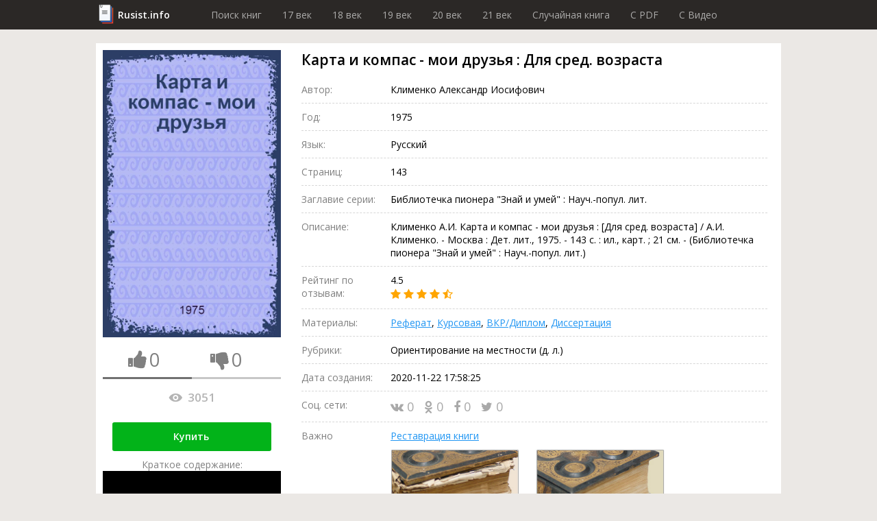

--- FILE ---
content_type: text/html; charset=utf-8
request_url: https://rusist.info/book/7319976
body_size: 17498
content:
<!DOCTYPE html>
<html xmlns="http://www.w3.org/1999/xhtml" xml:lang="ru-ru" lang="ru-ru">
<head>
    <title>Карта и компас - мои друзья : Для сред. возраста - книга 1975 года</title>
    <meta property="og:title" content="Карта и компас - мои друзья : Для сред. возраста - книга 1975 года"/>

    <meta property="og:url" content="https://rusist.info/book/7319976"/>

    <meta charset="utf-8">
    <meta http-equiv="content-type" content="text/html; charset=utf-8"/>
    <link href="/assets/favicon.ico" rel="icon" type="image/x-icon"/>
    <meta content='width=device-width, initial-scale=1.0, maximum-scale=1.0, user-scalable=0' name='viewport'/>
    <meta name="theme-color" content="#1e2432">

            <meta property="og:type" content="book"/>
                        <meta property="og:image" content="https://static.rusist.info/screens/007/319/976.jpg"/>
        <meta property="og:image:width" content="620"/>
        <meta property="og:image:height" content="1000"/>
    
            <meta name="description" content="Клименко А.И. Карта и компас - мои друзья : [Для сред. возраста] / А.И. Клименко. - Москва : Дет. лит., 1975. - 143 с. : ил., карт. ; 21 см. - (Библиотечка пионера "Знай и умей" : Науч.-попул. лит.)">
        <meta property="og:description" content="Клименко А.И. Карта и компас - мои друзья : [Для сред. возраста] / А.И. Клименко. - Москва : Дет. лит., 1975. - 143 с. : ил., карт. ; 21 см. - (Библиотечка пионера "Знай и умей" : Науч.-попул. лит.)"/>
    
    


        <link href="/assets/css/font-awesome.min.css" rel="stylesheet" type="text/css"/><link href="/assets/css/jquery.fancybox.min.css" rel="stylesheet" type="text/css"/><link href="/cache/css/6c340673658c4363c2da368d89215ee2.css" rel="stylesheet" type="text/css"/>
    <script src="/assets/js/jquery-3.3.1.min.js" type="text/javascript"></script><script src="/assets/js/jquery.fancybox.min.js" type="text/javascript"></script><script src="/assets/js/plupload-2.3.1/js/plupload.full.min.js" type="text/javascript"></script><script src="/cache/js/f6bd91af074b8c872f0bdcd936147e82.js" type="text/javascript"></script>
    <script data-ad-client="ca-pub-7527009443046451" async
            src="https://pagead2.googlesyndication.com/pagead/js/adsbygoogle.js"></script>
</head>
<body>
<header>
    <div class="wrapper">
        <div class="logo"><a href="/">Rusist.info</a></div>
        <nav>
            <ul>
                <li>
                    <a href="/">Поиск книг</a>
                </li>
                <li>
                    <a href="/year/16xx">17 век</a>
                </li>
                <li>
                    <a href="/year/17xx">18 век</a>
                </li>
                <li>
                    <a href="/year/18xx">19 век</a>
                </li>
                <li>
                    <a href="/year/19xx">20 век</a>
                </li>
                <li>
                    <a href="/year/20xx">21 век</a>
                </li>

                <li>
                    <a href="/random">Случайная книга</a>
                </li>

                <li>
                    <a href="/random/pdf">C PDF</a>
                </li>

                <li>
                    <a href="/random/video">C Видео</a>
                </li>
            </ul>
        </nav>
    </div>
</header>



<section class="info-section">
    <div class="wrapper">
        <div class="cover">
            <img src="https://static.rusist.info/screens/007/319/976.jpg" class="img-cover"
                 alt="Карта и компас - мои друзья : Для сред. возраста">
            <div class="thumb-box">
                <div class="one-thumb">
                    <i id="th-up" class="fa fa-thumbs-up" aria-hidden="true"></i>
                    <div id="likes-qt" class="likes-qt">0</div>
                </div>
                <div class="one-thumb">
                    <i id="th-down" class="fa fa-thumbs-down" aria-hidden="true"></i>
                    <div id="dislikes-qt" class="likes-qt">0</div>
                </div>

                <div class="progress-bar">
                    <div id="likes-line" style="width: 50%;"></div>
                </div>
            </div>

            <div class="view-count-box">
                <div class="views-counter" title="Количество просмотров: Карта и компас - мои друзья : Для сред. возраста">
                    <div class="icon"></div>
                    3051                </div>
            </div>

            
            <div class="preview-button">
                <a class="button" href="#buyBlock">Купить</a>
                <!--                <a class="button" href="/nofollow/abonement" target="_blank">Купить за 299 рублей</a>-->
                <!--                <span class="caption">В составе абонемента: Три книги на выбор, растущая скидка и многое другое!</span>-->
            </div>

            <div class="preview-button fakevideo-block">
                <span>Краткое содержание:</span>
                <a href="/nofollow/bookvideo" target="_blank">
                    <div class="fakevideo-wr"><div class="fakevideo"></div></div> Экранизация книги
                </a>
            </div>


        </div>
        <div class="base-info">
            <h1 id="book_title">Карта и компас - мои друзья : Для сред. возраста</h1>
            <div class="properties">
                                    <div class="item">
                        <div class="label">Автор:</div>
                        <div class="value">
                                                            <!-- <pre style="font-size: 12px; color: #464646; border-left: 1px solid #a50101; padding-left: 10px;">array(6) {
  ["id"]=>
  string(5) "88121"
  ["data"]=>
  string(54) "Клименко Александр Иосифович"
  ["birth"]=>
  string(0) ""
  ["die"]=>
  string(0) ""
  ["count"]=>
  string(2) "12"
  ["books"]=>
  array(7) {
    [5467228]=>
    array(16) {
      ["id"]=>
      string(7) "5467228"
      ["title"]=>
      string(79) "Развитие атомной энергетики в мире и в СССР"
      ["year"]=>
      string(4) "1991"
      ["rating"]=>
      string(3) "4.5"
      ["release_date"]=>
      string(19) "2021-11-12 11:53:35"
      ["released"]=>
      int(1)
      ["authors"]=>
      array(1) {
        [0]=>
        array(5) {
          ["id"]=>
          string(5) "88121"
          ["data"]=>
          string(54) "Клименко Александр Иосифович"
          ["birth"]=>
          string(0) ""
          ["die"]=>
          string(0) ""
          ["count"]=>
          string(2) "12"
        }
      }
      ["pages"]=>
      NULL
      ["share_vk"]=>
      string(1) "0"
      ["share_ok"]=>
      string(1) "0"
      ["share_fb"]=>
      string(1) "0"
      ["share_tw"]=>
      string(1) "0"
      ["likes"]=>
      string(1) "0"
      ["dislikes"]=>
      string(1) "0"
      ["cover_url"]=>
      array(2) {
        ["full"]=>
        string(50) "https://static.rusist.info/screens/005/467/228.jpg"
        ["small"]=>
        string(56) "https://static.rusist.info/screens/small/005/467/228.jpg"
      }
      ["views"]=>
      string(3) "746"
    }
    [7293392]=>
    array(16) {
      ["id"]=>
      string(7) "7293392"
      ["title"]=>
      string(354) "Разработка и исследование методов анализа и оптимизации характеристик функционирования систем автоматизации научных исследований : Автореф. дис. на соиск. учен. степени канд. техн. наук : (05.13.06)"
      ["year"]=>
      string(4) "1975"
      ["rating"]=>
      string(3) "4.5"
      ["release_date"]=>
      string(19) "2020-08-14 12:42:43"
      ["released"]=>
      int(1)
      ["authors"]=>
      array(1) {
        [0]=>
        array(5) {
          ["id"]=>
          string(5) "88121"
          ["data"]=>
          string(54) "Клименко Александр Иосифович"
          ["birth"]=>
          string(0) ""
          ["die"]=>
          string(0) ""
          ["count"]=>
          string(2) "12"
        }
      }
      ["pages"]=>
      NULL
      ["share_vk"]=>
      string(2) "36"
      ["share_ok"]=>
      string(1) "6"
      ["share_fb"]=>
      string(1) "4"
      ["share_tw"]=>
      string(1) "2"
      ["likes"]=>
      string(1) "0"
      ["dislikes"]=>
      string(1) "0"
      ["cover_url"]=>
      array(2) {
        ["full"]=>
        string(50) "https://static.rusist.info/screens/007/293/392.jpg"
        ["small"]=>
        string(56) "https://static.rusist.info/screens/small/007/293/392.jpg"
      }
      ["views"]=>
      string(4) "1701"
    }
    [7319977]=>
    array(16) {
      ["id"]=>
      string(7) "7319977"
      ["title"]=>
      string(52) "Наземный транспорт будущего"
      ["year"]=>
      string(4) "1975"
      ["rating"]=>
      string(3) "4.5"
      ["release_date"]=>
      string(19) "2022-03-02 16:50:29"
      ["released"]=>
      int(1)
      ["authors"]=>
      array(1) {
        [0]=>
        array(5) {
          ["id"]=>
          string(5) "88121"
          ["data"]=>
          string(54) "Клименко Александр Иосифович"
          ["birth"]=>
          string(0) ""
          ["die"]=>
          string(0) ""
          ["count"]=>
          string(2) "12"
        }
      }
      ["pages"]=>
      NULL
      ["share_vk"]=>
      string(1) "0"
      ["share_ok"]=>
      string(1) "0"
      ["share_fb"]=>
      string(1) "0"
      ["share_tw"]=>
      string(1) "0"
      ["likes"]=>
      string(1) "0"
      ["dislikes"]=>
      string(1) "0"
      ["cover_url"]=>
      array(2) {
        ["full"]=>
        string(50) "https://static.rusist.info/screens/007/319/977.jpg"
        ["small"]=>
        string(56) "https://static.rusist.info/screens/small/007/319/977.jpg"
      }
      ["views"]=>
      string(4) "1536"
    }
    [8629633]=>
    array(16) {
      ["id"]=>
      string(7) "8629633"
      ["title"]=>
      string(43) "Живая радиоэлектроника"
      ["year"]=>
      string(4) "1968"
      ["rating"]=>
      string(3) "4.5"
      ["release_date"]=>
      string(19) "2021-10-29 00:50:41"
      ["released"]=>
      int(1)
      ["authors"]=>
      array(1) {
        [0]=>
        array(5) {
          ["id"]=>
          string(5) "88121"
          ["data"]=>
          string(54) "Клименко Александр Иосифович"
          ["birth"]=>
          string(0) ""
          ["die"]=>
          string(0) ""
          ["count"]=>
          string(2) "12"
        }
      }
      ["pages"]=>
      NULL
      ["share_vk"]=>
      string(2) "36"
      ["share_ok"]=>
      string(1) "9"
      ["share_fb"]=>
      string(1) "6"
      ["share_tw"]=>
      string(1) "6"
      ["likes"]=>
      string(1) "0"
      ["dislikes"]=>
      string(1) "0"
      ["cover_url"]=>
      array(2) {
        ["full"]=>
        string(50) "https://static.rusist.info/screens/008/629/633.jpg"
        ["small"]=>
        string(56) "https://static.rusist.info/screens/small/008/629/633.jpg"
      }
      ["views"]=>
      string(3) "873"
    }
    [5795009]=>
    array(16) {
      ["id"]=>
      string(7) "5795009"
      ["title"]=>
      string(286) "Готовить молодежь к военной службе, защите социалистического Отечества : Аннот. библиогр. указ. материалов партии и правительства по воен.-патриот. молодежи"
      ["year"]=>
      string(4) "1987"
      ["rating"]=>
      string(3) "4.5"
      ["release_date"]=>
      string(19) "2021-01-22 09:10:24"
      ["released"]=>
      int(1)
      ["authors"]=>
      array(1) {
        [0]=>
        array(5) {
          ["id"]=>
          string(5) "88121"
          ["data"]=>
          string(54) "Клименко Александр Иосифович"
          ["birth"]=>
          string(0) ""
          ["die"]=>
          string(0) ""
          ["count"]=>
          string(2) "12"
        }
      }
      ["pages"]=>
      NULL
      ["share_vk"]=>
      string(1) "8"
      ["share_ok"]=>
      string(1) "3"
      ["share_fb"]=>
      string(1) "3"
      ["share_tw"]=>
      string(1) "2"
      ["likes"]=>
      string(1) "0"
      ["dislikes"]=>
      string(1) "0"
      ["cover_url"]=>
      array(2) {
        ["full"]=>
        string(50) "https://static.rusist.info/screens/005/795/009.jpg"
        ["small"]=>
        string(56) "https://static.rusist.info/screens/small/005/795/009.jpg"
      }
      ["views"]=>
      string(4) "1744"
    }
    [5795010]=>
    array(16) {
      ["id"]=>
      string(7) "5795010"
      ["title"]=>
      string(160) "Непобедимая и легендарная : Аннот. библиогр. указ. лит. о героизме воинов Сов. Вооруж. Сил"
      ["year"]=>
      string(4) "1987"
      ["rating"]=>
      string(3) "4.5"
      ["release_date"]=>
      string(19) "2020-04-05 07:33:29"
      ["released"]=>
      int(1)
      ["authors"]=>
      array(1) {
        [0]=>
        array(5) {
          ["id"]=>
          string(5) "88121"
          ["data"]=>
          string(54) "Клименко Александр Иосифович"
          ["birth"]=>
          string(0) ""
          ["die"]=>
          string(0) ""
          ["count"]=>
          string(2) "12"
        }
      }
      ["pages"]=>
      NULL
      ["share_vk"]=>
      string(2) "48"
      ["share_ok"]=>
      string(1) "9"
      ["share_fb"]=>
      string(1) "7"
      ["share_tw"]=>
      string(1) "9"
      ["likes"]=>
      string(1) "0"
      ["dislikes"]=>
      string(1) "0"
      ["cover_url"]=>
      array(2) {
        ["full"]=>
        string(50) "https://static.rusist.info/screens/005/795/010.jpg"
        ["small"]=>
        string(56) "https://static.rusist.info/screens/small/005/795/010.jpg"
      }
      ["views"]=>
      string(4) "1403"
    }
    [7852990]=>
    array(16) {
      ["id"]=>
      string(7) "7852990"
      ["title"]=>
      string(70) "Транспортные газотурбинные двигатели"
      ["year"]=>
      string(4) "1970"
      ["rating"]=>
      string(3) "4.5"
      ["release_date"]=>
      string(19) "2021-07-05 03:05:31"
      ["released"]=>
      int(1)
      ["authors"]=>
      array(1) {
        [0]=>
        array(5) {
          ["id"]=>
          string(5) "88121"
          ["data"]=>
          string(54) "Клименко Александр Иосифович"
          ["birth"]=>
          string(0) ""
          ["die"]=>
          string(0) ""
          ["count"]=>
          string(2) "12"
        }
      }
      ["pages"]=>
      NULL
      ["share_vk"]=>
      string(2) "30"
      ["share_ok"]=>
      string(1) "9"
      ["share_fb"]=>
      string(1) "4"
      ["share_tw"]=>
      string(1) "3"
      ["likes"]=>
      string(1) "0"
      ["dislikes"]=>
      string(1) "0"
      ["cover_url"]=>
      array(2) {
        ["full"]=>
        string(50) "https://static.rusist.info/screens/007/852/990.jpg"
        ["small"]=>
        string(56) "https://static.rusist.info/screens/small/007/852/990.jpg"
      }
      ["views"]=>
      string(4) "2399"
    }
  }
}
</pre> -->
                                Клименко Александр Иосифович<br>
                                                    </div>
                    </div>
                                                <div class="item">
                    <div class="label">Год:</div>
                    <div class="value">1975</div>
                </div>
                                <div class="item">
                    <div class="label">Язык:</div>
                    <div class="value">Русский</div>
                </div>

                                    <div class="item">
                        <div class="label">Страниц:</div>
                        <div class="value">143</div>
                    </div>
                                
                
                
                
                                    <div class="item">
                        <div class="label">Заглавие серии:</div>
                        <div class="value">Библиотечка пионера "Знай и умей" : Науч.-попул. лит.</div>
                    </div>
                
                
                <div class="item">
                    <div class="label">Описание:</div>
                    <div class="value">Клименко А.И. Карта и компас - мои друзья : [Для сред. возраста] / А.И. Клименко. - Москва : Дет. лит., 1975. - 143 с. : ил., карт. ; 21 см. - (Библиотечка пионера "Знай и умей" : Науч.-попул. лит.)</div>
                </div>
                <div class="item">
                    <div class="label">Рейтинг по отзывам:</div>
                    <div class="value">4.5                        <div class="stars">
                                                                                                <i class="fa fa-star"></i>
                                                                                                                                <i class="fa fa-star"></i>
                                                                                                                                <i class="fa fa-star"></i>
                                                                                                                                <i class="fa fa-star"></i>
                                                                                                                                <i class="fa fa-star-half-o"></i>
                                                                                    </div>
                    </div>
                </div>
                <div class="item">
                    <div class="label">Материалы:</div>
                    <div class="value">
                        <a href="#referat" data-click="[data-show-block='#referat_tab']">Реферат</a>,
                        <a href="#kusrovaya" data-click="[data-show-block='#kusrovaya_tab']">Курсовая</a>,
                        <a href="#vkr" data-click="[data-show-block='#vkr_tab']">ВКР/Диплом</a>,
                        <a href="#dissert" data-click="[data-show-block='#dissert_tab']">Диссертация</a>
                    </div>
                </div>
                <div class="item">
                    <div class="label">Рубрики:</div>
                    <div class="value">Ориентирование на местности (д. л.)</div>
                </div>

                
                
                
                
                
                
                
                
                <div class="item">
                    <div class="label">Дата создания:</div>
                    <div class="value">2020-11-22 17:58:25                                            </div>
                </div>
                <div class="item">
                    <div class="label">Соц. сети:</div>
                    <div class="value">
                        <div class="social">
                                    <span class="link" id="vk">
                                        <i class="fa fa-vk" aria-hidden="true"></i>
                                        0                                    </span>
                            <span class="link" id="ok">
                                        <i class="fa fa-odnoklassniki" aria-hidden="true"></i>
                                        0                                    </span>
                            <span class="link" id="fb">
                                        <i class="fa fa-facebook" aria-hidden="true"></i>
                                        0                                    </span>
                            <span class="link" id="tw">
                                        <i class="fa fa-twitter" aria-hidden="true"></i>
                                        0                                    </span>
                        </div>
                    </div>
                </div>

                <div class="item">
                    <div class="label">Важно</div>
                    <div class="value">
                        <a id="main_restoration_link" href="#restoration">Реставрация книги</a>
                        <img class="main-restoration-img" src="/assets/img/restoration.jpg" onclick="main_restoration_link.click()">
                    </div>
                </div>

            </div>

            <div class="edit-box">
                <div class="label">Пожалуйста, помогите актуализировать информацию</div>
                <a class="scroll" id="edit-photo" href="#users_info">
                    <div class="edit-photo">
                        <div class="border">
                            <i class="fa fa-camera" aria-hidden="true"></i>
                            Загрузить фотографию актуальной обложки книги
                        </div>
                    </div>
                </a>
                <a class="scroll" href="#users_info">
                    <div class="edit-text">
                        <div class="border">
                            <i class="fa fa-pencil" aria-hidden="true"></i>
                            Дополнить или обновить информацию о книге
                        </div>
                    </div>
                </a>
            </div>
        </div>
    </div>
</section>
<section id="buyBlock">
    <div class="wrapper">
        <h2 class="section-label">Купить</h2>
        <ul class="fake-buy-list">
                            <li class="item">
                    <div class="info">
                        <div class="name">Лабиринт</div>
                        <div class="stars">
                                                                                                <i class="fa fa-star"></i>
                                                                                                                                <i class="fa fa-star"></i>
                                                                                                                                <i class="fa fa-star"></i>
                                                                                                                                <i class="fa fa-star"></i>
                                                                                                                                <i class="fa fa-star"></i>
                                                                                    </div>
                        <div class="delivery">
    <div class="info">
        <i class="fa fa-truck"></i>

                    150р.
                            Завтра
                    
        
    </div>
            <div class="info"><i class="fa fa-shopping-cart"></i> Самовывоз</div>
    </div>                    </div>
                                            <a class="button" href="/nofollow/labyrinth" target="_blank">Посмотреть</a>
                                    </li>
                                            <li class="item">
                    <div class="info">
                        <div class="name">Яндекс Маркет</div>
                        <div class="stars">
                                                                                                <i class="fa fa-star"></i>
                                                                                                                                <i class="fa fa-star"></i>
                                                                                                                                <i class="fa fa-star"></i>
                                                                                                                                <i class="fa fa-star"></i>
                                                                                                                                <i class="fa fa-star"></i>
                                                                                    </div>
                        <div class="delivery">
    <div class="info">
        <i class="fa fa-truck"></i>

                    150р.
                            Завтра
                    
        
    </div>
            <div class="info"><i class="fa fa-shopping-cart"></i> Самовывоз</div>
    </div>                    </div>
                                            <a class="button" href="/nofollow/yandex.market" target="_blank">Посмотреть</a>
                                    </li>
                                            <li class="item">
                    <div class="info">
                        <div class="name">Ozon</div>
                        <div class="stars">
                                                                                                <i class="fa fa-star"></i>
                                                                                                                                <i class="fa fa-star"></i>
                                                                                                                                <i class="fa fa-star"></i>
                                                                                                                                <i class="fa fa-star"></i>
                                                                                                                                <i class="fa fa-star"></i>
                                                                                    </div>
                        <div class="delivery">
    <div class="info">
        <i class="fa fa-truck"></i>

                    Бесплатно
        
                    в пункт выдачи
        
    </div>
    </div>                    </div>
                                            <a class="button" href="/nofollow/ozon" target="_blank">Посмотреть</a>
                                    </li>
                                            <li class="item">
                    <div class="info">
                        <div class="name">AliExpress</div>
                        <div class="stars">
                                                                                                <i class="fa fa-star"></i>
                                                                                                                                <i class="fa fa-star"></i>
                                                                                                                                <i class="fa fa-star"></i>
                                                                                                                                <i class="fa fa-star"></i>
                                                                                                                                <i class="fa fa-star"></i>
                                                                                    </div>
                        <div class="delivery">
    <div class="info">
        <i class="fa fa-truck"></i>

                    Бесплатно
        
        
    </div>
    </div>                    </div>
                                            <a class="button" href="/nofollow/aliexpress" target="_blank">Посмотреть</a>
                                    </li>
                                            <li class="item">
                    <div class="info">
                        <div class="name">Буквоед</div>
                        <div class="stars">
                                                                                                <i class="fa fa-star"></i>
                                                                                                                                <i class="fa fa-star"></i>
                                                                                                                                <i class="fa fa-star"></i>
                                                                                                                                <i class="fa fa-star"></i>
                                                                                                                                <i class="fa fa-star"></i>
                                                                                    </div>
                        <div class="delivery">
    <div class="info">
        <i class="fa fa-truck"></i>

                    200р.
                            Сегодня
                    
        
    </div>
            <div class="info"><i class="fa fa-shopping-cart"></i> Самовывоз</div>
    </div>                    </div>
                                            <a class="button" href="/nofollow/bookworm" target="_blank">Посмотреть</a>
                                    </li>
                                            <li class="item">
                    <div class="info">
                        <div class="name">ЛитРес</div>
                        <div class="stars">
                                                                                                <i class="fa fa-star"></i>
                                                                                                                                <i class="fa fa-star"></i>
                                                                                                                                <i class="fa fa-star"></i>
                                                                                                                                <i class="fa fa-star"></i>
                                                                                                                                <i class="fa fa-star"></i>
                                                                                    </div>
                        <div class="delivery">
    <div class="info">
        <i class="fa fa-truck"></i>

                    Бесплатно
        
        
    </div>
    </div>                    </div>
                                            <span class="button disabled">Недоступно</span>
                                    </li>
                                            <li class="item">
                    <div class="info">
                        <div class="name">Подписные издания</div>
                        <div class="stars">
                                                                                                <i class="fa fa-star"></i>
                                                                                                                                <i class="fa fa-star"></i>
                                                                                                                                <i class="fa fa-star"></i>
                                                                                                                                <i class="fa fa-star"></i>
                                                                                                                                <i class="fa fa-star-half-o"></i>
                                                                                    </div>
                        <div class="delivery">
    <div class="info">
        <i class="fa fa-truck"></i>

                    100р.
                            2-3 дн.
                    
        
    </div>
            <div class="info"><i class="fa fa-shopping-cart"></i> Самовывоз</div>
    </div>                    </div>
                                            <a class="button" href="/nofollow/subscr" target="_blank">Посмотреть</a>
                                    </li>
                                            <li class="item">
                    <div class="info">
                        <div class="name">Smart Reading</div>
                        <div class="stars">
                                                                                                <i class="fa fa-star"></i>
                                                                                                                                <i class="fa fa-star"></i>
                                                                                                                                <i class="fa fa-star"></i>
                                                                                                                                <i class="fa fa-star-half-o"></i>
                                                                                                                                <i class="fa fa-star-o"></i>
                                                                                    </div>
                        <div class="delivery">
    <div class="info">
        <i class="fa fa-truck"></i>

                    300р.
                            2-3 дн.
                    
        
    </div>
    </div>                    </div>
                                            <a class="button" href="/nofollow/smart_reading" target="_blank">Посмотреть</a>
                                    </li>
                                            <li class="item">
                    <div class="info">
                        <div class="name">Миф</div>
                        <div class="stars">
                                                                                                <i class="fa fa-star"></i>
                                                                                                                                <i class="fa fa-star"></i>
                                                                                                                                <i class="fa fa-star"></i>
                                                                                                                                <i class="fa fa-star"></i>
                                                                                                                                <i class="fa fa-star-o"></i>
                                                                                    </div>
                        <div class="delivery">
    <div class="info">
        <i class="fa fa-truck"></i>

                    250р.
                            Завтра
                    
        
    </div>
    </div>                    </div>
                                            <a class="button" href="/nofollow/mif" target="_blank">Посмотреть</a>
                                    </li>
                                            <li class="item">
                    <div class="info">
                        <div class="name">AbeBooks</div>
                        <div class="stars">
                                                                                                <i class="fa fa-star"></i>
                                                                                                                                <i class="fa fa-star"></i>
                                                                                                                                <i class="fa fa-star"></i>
                                                                                                                                <i class="fa fa-star-o"></i>
                                                                                                                                <i class="fa fa-star-o"></i>
                                                                                    </div>
                        <div class="delivery">
    <div class="info">
        <i class="fa fa-truck"></i>

                    100р.
                            2-3 дн.
                    
        
    </div>
    </div>                    </div>
                                            <a class="button" href="/nofollow/abebooks" target="_blank">Посмотреть</a>
                                    </li>
                                            <li class="item">
                    <div class="info">
                        <div class="name">Читай-город</div>
                        <div class="stars">
                                                                                                <i class="fa fa-star"></i>
                                                                                                                                <i class="fa fa-star"></i>
                                                                                                                                <i class="fa fa-star"></i>
                                                                                                                                <i class="fa fa-star"></i>
                                                                                                                                <i class="fa fa-star-half-o"></i>
                                                                                    </div>
                        <div class="delivery">
    <div class="info">
        <i class="fa fa-truck"></i>

                    250р.
                            Завтра
                    
        
    </div>
    </div>                    </div>
                                            <a class="button" href="/nofollow/read_city" target="_blank">Посмотреть</a>
                                    </li>
                                            <li class="item">
                    <div class="info">
                        <div class="name">Mynamebook</div>
                        <div class="stars">
                                                                                                <i class="fa fa-star"></i>
                                                                                                                                <i class="fa fa-star"></i>
                                                                                                                                <i class="fa fa-star"></i>
                                                                                                                                <i class="fa fa-star-o"></i>
                                                                                                                                <i class="fa fa-star-o"></i>
                                                                                    </div>
                        <div class="delivery">
    <div class="info">
        <i class="fa fa-truck"></i>

                    300р.
                            Сегодня
                    
        
    </div>
    </div>                    </div>
                                            <a class="button" href="/nofollow/mynamebook" target="_blank">Посмотреть</a>
                                    </li>
                                            <li class="item">
                    <div class="info">
                        <div class="name">Magic-kniga</div>
                        <div class="stars">
                                                                                                <i class="fa fa-star"></i>
                                                                                                                                <i class="fa fa-star"></i>
                                                                                                                                <i class="fa fa-star-half-o"></i>
                                                                                                                                <i class="fa fa-star-o"></i>
                                                                                                                                <i class="fa fa-star-o"></i>
                                                                                    </div>
                        <div class="delivery">
    <div class="info">
        <i class="fa fa-truck"></i>

                    75р.
                            Завтра
                    
        
    </div>
            <div class="info"><i class="fa fa-shopping-cart"></i> Самовывоз</div>
    </div>                    </div>
                                            <a class="button" href="/nofollow/magic_kniga" target="_blank">Посмотреть</a>
                                    </li>
                                            <li class="item">
                    <div class="info">
                        <div class="name">Альпина книги</div>
                        <div class="stars">
                                                                                                <i class="fa fa-star"></i>
                                                                                                                                <i class="fa fa-star"></i>
                                                                                                                                <i class="fa fa-star"></i>
                                                                                                                                <i class="fa fa-star-half-o"></i>
                                                                                                                                <i class="fa fa-star-o"></i>
                                                                                    </div>
                        <div class="delivery">
    <div class="info">
        <i class="fa fa-truck"></i>

                    130р.
                            2-3 дн.
                    
        
    </div>
            <div class="info"><i class="fa fa-shopping-cart"></i> Самовывоз</div>
    </div>                    </div>
                                            <a class="button" href="/nofollow/alpina" target="_blank">Посмотреть</a>
                                    </li>
                                            <li class="item">
                    <div class="info">
                        <div class="name">Искусница</div>
                        <div class="stars">
                                                                                                <i class="fa fa-star"></i>
                                                                                                                                <i class="fa fa-star"></i>
                                                                                                                                <i class="fa fa-star"></i>
                                                                                                                                <i class="fa fa-star-half-o"></i>
                                                                                                                                <i class="fa fa-star-o"></i>
                                                                                    </div>
                        <div class="delivery">
    <div class="info">
        <i class="fa fa-truck"></i>

                    120р.
                            2-3 дн.
                    
        
    </div>
    </div>                    </div>
                                            <a class="button" href="/nofollow/artful_woman" target="_blank">Посмотреть</a>
                                    </li>
                                    </ul>
    </div>
</section>

<span id="referat"></span>
<span id="kusrovaya"></span>
<span id="vkr"></span>
<span id="dissert"></span>
<span id="earn"></span>

<section style="height: auto !important;" class="dissert">
    <div class="wrapper">
        <div class="tab-list">
            <div class="tab-el"><button class="btn-light active" data-active-group="dissert" data-hide-block=".dissert_block" data-show-block="#referat_tab">Реферат</button></div>
            <div class="tab-el"><button class="btn-light" data-active-group="dissert" data-hide-block=".dissert_block" data-show-block="#kusrovaya_tab">Курсовая</button></div>
            <div class="tab-el"><button class="btn-light" data-active-group="dissert" data-hide-block=".dissert_block" data-show-block="#vkr_tab">ВКР/Диплом</button></div>
            <div class="tab-el"><button class="btn-light" data-active-group="dissert" data-hide-block=".dissert_block" data-show-block="#dissert_tab">Диссертация</button></div>
            <div class="tab-el"><button class="btn-light" data-active-group="dissert" data-hide-block=".dissert_block" data-show-block="#earn_tab">Заработать на знаниях</button></div>
        </div>

        <div id="referat_tab" class="dissert_block">
            <h2 class="section-label">Реферат по теме Карта и компас - мои друзья : Для сред. возраста</h2>
            <div class="btn-list">
                <a class="btn" href="/nofollow/referat_buy" target="_blank">Заказать реферат</a>
                <a class="btn" href="/nofollow/referat_price" target="_blank">Узнать стоимость</a>
                <a class="btn" href="/nofollow/referat_download" target="_blank">Скачать пример</a>
            </div>
        </div>

        <div id="kusrovaya_tab" class="dissert_block" style="display: none">
            <h2 class="section-label">Курсовая по теме Карта и компас - мои друзья : Для сред. возраста</h2>
            <div class="btn-list">
                <a class="btn" href="/nofollow/kusrovaya_buy" target="_blank">Заказать курсовую</a>
                <a class="btn" href="/nofollow/kusrovaya_price" target="_blank">Узнать стоимость</a>
                <a class="btn" href="/nofollow/kusrovaya_download" target="_blank">Скачать пример</a>
            </div>
        </div>

        <div id="vkr_tab" class="dissert_block" style="display: none">
            <h2 class="section-label">ВКР/Диплом по теме Карта и компас - мои друзья : Для сред. возраста</h2>
            <div class="btn-list">
                <a class="btn" href="/nofollow/vkr_buy" target="_blank">Заказать диплом</a>
                <a class="btn" href="/nofollow/vkr_price" target="_blank">Узнать стоимость</a>
                <a class="btn" href="/nofollow/vkr_download" target="_blank">Скачать пример</a>
            </div>
        </div>

        <div id="dissert_tab" class="dissert_block" style="display: none">
            <h2 class="section-label">Диссертация по теме Карта и компас - мои друзья : Для сред. возраста</h2>
            <div class="btn-list">
                <a class="btn" href="/nofollow/dissert_buy" target="_blank">Заказать диссертацию</a>
                <a class="btn" href="/nofollow/dissert_price" target="_blank">Узнать стоимость</a>
                <a class="btn" href="/nofollow/dissert_download" target="_blank">Скачать пример</a>
            </div>
        </div>

        <div id="earn_tab" class="dissert_block" style="display: none">
            <h2 class="section-label">Заработать на знаниях по теме Карта и компас - мои друзья : Для сред. возраста</h2>
            <div class="btn-list">
                <a class="btn" href="/nofollow/earn" target="_blank">Заработать от 15 000 руб. до 150 000 руб.</a>
            </div>
        </div>
    </div>
</section>

    <section>
        <div class="wrapper">
            <b>Ориентирование без карты и компаса. Книга Выживания 2.</b>
            <br>
            <iframe class="video_frame" src="https://www.youtube.com/embed/XgVDwqOS2Hs"
                    frameborder="0" allow="accelerometer; autoplay; encrypted-media; gyroscope; picture-in-picture"
                    allowfullscreen>

            </iframe>
            <div class="desc">Максим Чечетов https://www.youtube.com/user/PerguntadorOdessa на канале Максима Вы найдете множество полезной, детальноосвещенной ...</div>
            <i>Чернолесье #</i>
        </div>
</section>
    
<section class="quiz-section">
    <div class="wrapper opacity">
        Помогите сайту стать <b>лучше</b>, ответьте на <b>несколько вопросов</b> про книгу:<br/>
        <span class="name">Карта и компас - мои друзья : Для сред. возраста</span>
    </div>
    <div class="wrapper gold">

        <div class="section-label">Опросы</div>
        <form>
            <div class="quiz">
                <div id="poll_id" style="display:none">845</div>
                <div class="headline">Книга для детей?</div>
                <div class="answer-list">
                                                                                        <div class="item">
                            <div class="value" data-value="7188">Да.</div>
                        </div>
                                                                    <div class="item">
                            <div class="value" data-value="7189">Нет.</div>
                        </div>
                                                                    <div class="item">
                            <div class="value" data-value="7190">Возможно.</div>
                        </div>
                                        <div class="item">
                        <div class="dont-know" data-value="dont-know">Не знаю</div>
                    </div>
                </div>
            </div>
        </form>
    </div>
</section>
<section class="contents-section">
    <div class="wrapper">
        <div class="section-label">Содержание</div>
        <ul>
            <li>
                <a class="scroll" href="#ad_buy">Объявление о покупке</a>
            </li>
                            <li>
                    <a class="scroll" href="#authors_books">Книги этих же авторов</a>
                </li>
                        <li>
                <a class="scroll" href="#libraries">Наличие в библиотеках</a>
            </li>
            <li>
                <a class="scroll" href="#reviews">Рецензии и отзывы</a>
            </li>
            <li>
                <a class="scroll" href="#other_books">Похожие книги</a>
            </li>
            <li>
                <a class="scroll" href="#shops">Наличие в магазинах</a>
            </li>
            <li>
                <a class="scroll" href="#users_info">Информация от пользователей</a>
            </li>
            <li>
                <a class="scroll" href="#categories">Книга находится в категориях</a>
            </li>
        </ul>
    </div>
</section>
<section class="contents-section restore-block" style="" id="restoration">
    <div class="wrapper">
        <h2 class="section-label">Реставрация Карта и компас - мои друзья : Для сред. возраста</h2>

        <div class="sides">
            <div class="left-side">
                <p>
                    Мойка листов, чистка, отбеливание, устранение заломов, восстановление разрывов, следов от влаги,
                    травление насекомых, реставрация обложки и корешка, устранение укусов от собак и восстановление
                    заломов на картоне, восстановление после падений, восстановление тиснения и рисунков,
                    художественная покраска всех элементов обложки <b>от мастеров Ленинской библиотеки</b>.
                    Мелкий ремонт (удаление пятен, плесени) или реставрацию обложки, уголков, корешка, листов, переплета книги
                </p>
                <div class="preview-button">
                    <span class="button" id="btnRepairContacts">Показать контакты</span>
                </div>
            </div>
            <div class="right-side" id="restore_promo"></div>
        </div>
    </div>
</section>

<script src="/assets/js/restoration_block.js"></script>
<section class="sale-section">
    <div class="wrapper">
        <div class="salebox">
            <div class="sale" id="ad_buy">
                <div class="label">Объявление о покупке (разыскивается книга)</div>
                <div class="posts">
                                        <!--                    <div class="post await">-->
                    <!--                        <div class="name">Мурат</div>-->
                    <!--                        Куплю книгу, требуется срочнее, чем Мухтару! 1100руб.-->
                    <!--                        <button class="btn">Связаться бесплатно</button>-->
                    <!--                    </div>-->
                </div>
            </div>
            <div class="purchase">
                <div class="label">Объявление о продаже</div>
                <div class="posts">
                                        <!--                    <div class="post await">-->
                    <!--                        <div class="name">Роман</div>-->
                    <!--                        Имеется. Пишите.-->
                    <!--                        <button class="btn">Купить контакт за 50 руб.</button>-->
                    <!--                    </div>-->
                </div>
            </div>
        </div>
        <div class="salebox">
            <form class="sale form" action="/stuff/ad_buy" method="post">
                <input name="book_id" type="hidden" value="7319976">
                <label class="form-label">Подать объявление о покупке</label>
                <input name="name" placeholder="Имя" required>
                <input name="email" placeholder="e-mail" type="email" required>
                <textarea name="description" placeholder="Описание: требуемое состояние, ваша цена, город..."
                          required></textarea>
                <button class="btn" type="submit">Разместить за 50 руб.</button>
                <div class="desc">Принимаются только объявления о покупке книги.<br>
                    Внимание, объявления модерируются администрацией.
                </div>
            </form>
            <form class="purchase form" action="/stuff/ad_sell" method="post">
                <input name="book_id" type="hidden" value="7319976">
                <label class="form-label">Подать объявление о продаже</label>
                <input name="name" placeholder="Имя" required>
                <input name="email" placeholder="e-mail" type="email" required>
                <textarea name="description" placeholder="Описание: цена продажи, состояние издания, город..."
                          required></textarea>
                <button class="btn" type="submit">Разместить бесплатно</button>
                <div class="desc">Принимаются только объявление о продаже книги.<br>
                    Внимание, объявления модерируются администрацией.
                </div>
            </form>
        </div>
        <div class="subscribe-box">
            <div class="label">Подпишитесь на новые объявления</div>
            <form id="subscribe" action="/stuff/subscribe" method="post">
                <input type="hidden" name="book_id" value="7319976">
                <input type="email" name="email">
                <button type="submit" class="btn gray">Подписаться</button>
            </form>
        </div>
    </div>
</section>
<section class="videos">
                        <div class="wrapper">
                <b>ПОЧЕМУ МОИ ДРУЗЬЯ КОМПОТ И ПИКСЕЛЬ ПРОПАЛИ ИЗ ДЕРЕВНИ В МАЙНКРАФТ 100% Троллинг Ловушка Minecraft</b>
                <br>
                <iframe class="video_frame" src="https://www.youtube.com/embed/V9zNz8KQF80"
                        frameborder="0" allow="accelerometer; autoplay; encrypted-media; gyroscope; picture-in-picture"
                        allowfullscreen>

                </iframe>
                <div class="desc">• Привет! Меня зовут Топовский и сегодня в видео я проснулся и понял что мои друзья компот и пиксель майне пропали ! Кто и почему украл их в ...</div>
                <i>Топовский</i>
            </div>
                                <div class="wrapper">
                <b>ОСТРОВ НУБА ПРОТИВ ОСТРОВ КОМПОТА В МАЙНКРАФТ ! НУБ И ТРОЛЛИНГ ЛАКИ БЛОКИ БИТВА ОСТРОВОВ MINECRAFT</b>
                <br>
                <iframe class="video_frame" src="https://www.youtube.com/embed/oS3-r7raa1s"
                        frameborder="0" allow="accelerometer; autoplay; encrypted-media; gyroscope; picture-in-picture"
                        allowfullscreen>

                </iframe>
                <div class="desc">#DakPlay #майнкрафт #minecraft #нуб #нубик #троллинг #майн Production Music courtesy of Epidemic Sound!</div>
                <i>DakPlay</i>
            </div>
                                <div class="wrapper">
                <b>ЧТО Задумали Капа и Алиса Влад в шоке!!!</b>
                <br>
                <iframe class="video_frame" src="https://www.youtube.com/embed/5u_diAN0J1Y"
                        frameborder="0" allow="accelerometer; autoplay; encrypted-media; gyroscope; picture-in-picture"
                        allowfullscreen>

                </iframe>
                <div class="desc"></div>
                <i>Lady Kapa</i>
            </div>
            </section>

    <section class="places-section library">
        <div class="wrapper">
            <div class="section-label">Наличие в библиотеках</div>
            <form class="search-wr" id="search_library">
                <input name="name" class="search-par" placeholder="Название библиотеки">
                <input name="city" class="search-par" placeholder="Город">
                <button class="search-btn" id="search-libraries">
                    <span class="desktop">Найти</span>
                    <i class="fa fa-search mob"></i>
                </button>
            </form>
            <div class="items-wr">
                                                                                            <div class="item">
                        <div class="col-names">
                            <div class="col-n address">Название и адрес</div>
                            <div class="col-n timetable">Режим работы</div>
                            <div class="col-n links">Контактная информация</div>
                            <div class="col-n phone-wr">Телефон</div>
                        </div>
                        <div class="main-info">
                            <div class="address field">
                                <div class="name">
                                    Областная научная универсальная библиотека им. С. Баишева                                </div>
                                <!--                        <span class="city">-->
                                <!--,</span>-->
                                Актюбинская область, Актобе городская администрация, Актобе, 11-й м-н<br>
                                11-й микрорайон, 112г<br>
                                                            </div>
                            <div class="timetable field">
                                <!--                        <div class="title">Режим работы:</div>-->
                                Пн: 09:00-19:00<br />
Вт: 09:00-19:00<br />
Ср: 09:00-19:00<br />
Чт: 09:00-19:00<br />
Пт: 09:00-19:00<br />
Сб: 10:00-18:00<br />
Вс: 10:00-18:00                            </div>
                            <div class="links field">
                                <!--                        <div class="title">Контактная информация:</div>-->
                                                                                                                                            <span>baishev.kz</span><br>
                                                                                                                                                                        <span class="title">Вконтакте:</span>&nbsp;
                                    <span>https://vk.com/aounbaisheva</span><br>
                                                                                                    <span class="title">Инстаграм:</span>&nbsp;
                                    <span>https://instagram.com/baishevabiblioteka</span><br>
                                                                                                                                                                    <span class="title">Facebook:</span>&nbsp;
                                    <span>https://facebook.com/aktobebiblioteka</span><br>
                                                                                                                                                                                                                            </div>
                            <div class="phone-wr field">
                                <!--                        <div class="title">Телефон:</div>-->
                                                                                                            <a href="tel:+77132237999"
                                           class="phone link"> +7 (7132) 23-79-99 </a>
                                                                            <a href="tel:+77132906536"
                                           class="phone link"> +7 (7132) 90-65-36 </a>
                                                                            <a href="tel:+77132237400"
                                           class="phone link"> +7 (7132) 23-74-00</a>
                                                                        <div class="show-number">Показать номер</div>
                                                            </div>
                        </div>
                    </div>
                                                                            <div class="item">
                        <div class="col-names">
                            <div class="col-n address">Название и адрес</div>
                            <div class="col-n timetable">Режим работы</div>
                            <div class="col-n links">Контактная информация</div>
                            <div class="col-n phone-wr">Телефон</div>
                        </div>
                        <div class="main-info">
                            <div class="address field">
                                <div class="name">
                                    Раменская межпоселенческая библиотека, МУП                                </div>
                                <!--                        <span class="city">-->
                                <!--,</span>-->
                                Московская область, Раменский район, с. Гжель<br>
                                Новая, 24 к1<br>
                                                            </div>
                            <div class="timetable field">
                                <!--                        <div class="title">Режим работы:</div>-->
                                Пн: 13:00-19:00<br />
Вт: 13:00-19:00<br />
Ср: 13:00-19:00<br />
Чт: 13:00-19:00<br />
Пт: 13:00-19:00<br />
Вс: 13:00-19:00                            </div>
                            <div class="links field">
                                <!--                        <div class="title">Контактная информация:</div>-->
                                                                                                                                                                                                                                                                                                                                                                                                                                                            </div>
                            <div class="phone-wr field">
                                <!--                        <div class="title">Телефон:</div>-->
                                                            </div>
                        </div>
                    </div>
                                                                            <div class="item">
                        <div class="col-names">
                            <div class="col-n address">Название и адрес</div>
                            <div class="col-n timetable">Режим работы</div>
                            <div class="col-n links">Контактная информация</div>
                            <div class="col-n phone-wr">Телефон</div>
                        </div>
                        <div class="main-info">
                            <div class="address field">
                                <div class="name">
                                    Библиотека №7                                </div>
                                <!--                        <span class="city">-->
                                <!--,</span>-->
                                Тюменская область, Тобольск городской округ, Тобольск, Менделеево м-н<br>
                                Менделеево микрорайон, 19<br>
                                                            </div>
                            <div class="timetable field">
                                <!--                        <div class="title">Режим работы:</div>-->
                                санитарный день: последний вт месяца<br />
Пн: 10:00-13:00 14:00-19:00<br />
Вт: 10:00-13:00 14:00-19:00<br />
Ср: 10:00-13:00 14:00-19:00<br />
Чт: 10:00-13:00 14:00-19:00<br />
Вс: 10:00-13:00 14:00-19:00                            </div>
                            <div class="links field">
                                <!--                        <div class="title">Контактная информация:</div>-->
                                                                                                                                            <span>www.cbs-tob.ru</span><br>
                                                                                                                                                                                                                                                                                                                                                                                                                                                                </div>
                            <div class="phone-wr field">
                                <!--                        <div class="title">Телефон:</div>-->
                                                                                                            <a href="tel:+73456363653"
                                           class="phone link"> +7 (3456) 36-36-53</a>
                                                                        <div class="show-number">Показать номер</div>
                                                            </div>
                        </div>
                    </div>
                                                                            <div class="item">
                        <div class="col-names">
                            <div class="col-n address">Название и адрес</div>
                            <div class="col-n timetable">Режим работы</div>
                            <div class="col-n links">Контактная информация</div>
                            <div class="col-n phone-wr">Телефон</div>
                        </div>
                        <div class="main-info">
                            <div class="address field">
                                <div class="name">
                                    Детская библиотека №47                                </div>
                                <!--                        <span class="city">-->
                                <!--,</span>-->
                                Республика Татарстан, Нижнекамский район, Нижнекамск<br>
                                Вахитова проспект, 7<br>
                                                            </div>
                            <div class="timetable field">
                                <!--                        <div class="title">Режим работы:</div>-->
                                зимний период: вт-вс 9:00-17:00<br />
Пн: 09:00-17:00<br />
Вт: 09:00-17:00<br />
Ср: 09:00-17:00<br />
Чт: 09:00-17:00<br />
Пт: 09:00-17:00<br />
Сб: 09:00-17:00                            </div>
                            <div class="links field">
                                <!--                        <div class="title">Контактная информация:</div>-->
                                                                                                                                                                                                                                                                                                                                                                                                                                                            </div>
                            <div class="phone-wr field">
                                <!--                        <div class="title">Телефон:</div>-->
                                                                                                            <a href="tel:+78555393384"
                                           class="phone link"> +7 (8555) 39-33-84</a>
                                                                        <div class="show-number">Показать номер</div>
                                                            </div>
                        </div>
                    </div>
                                                                            <div class="item">
                        <div class="col-names">
                            <div class="col-n address">Название и адрес</div>
                            <div class="col-n timetable">Режим работы</div>
                            <div class="col-n links">Контактная информация</div>
                            <div class="col-n phone-wr">Телефон</div>
                        </div>
                        <div class="main-info">
                            <div class="address field">
                                <div class="name">
                                    Библиотека им. В.Г. Короленко                                </div>
                                <!--                        <span class="city">-->
                                <!--,</span>-->
                                Республика Удмуртия, Ижевск городской округ, Ижевск, Первомайский район, Старый Аэропорт<br>
                                Камбарская, 29<br>
                                                            </div>
                            <div class="timetable field">
                                <!--                        <div class="title">Режим работы:</div>-->
                                санитарный день: последний вт месяца<br />
Пн: 09:00-18:00<br />
Вт: 09:00-18:00<br />
Ср: 09:00-18:00<br />
Чт: 09:00-18:00<br />
Пт: 09:00-18:00                            </div>
                            <div class="links field">
                                <!--                        <div class="title">Контактная информация:</div>-->
                                                                                                                                                                                                                                                                                                                                                                                                                                                            </div>
                            <div class="phone-wr field">
                                <!--                        <div class="title">Телефон:</div>-->
                                                                                                            <a href="tel:+73412661648"
                                           class="phone link"> +7 (3412) 66-16-48</a>
                                                                        <div class="show-number">Показать номер</div>
                                                            </div>
                        </div>
                    </div>
                                                                            <div class="item">
                        <div class="col-names">
                            <div class="col-n address">Название и адрес</div>
                            <div class="col-n timetable">Режим работы</div>
                            <div class="col-n links">Контактная информация</div>
                            <div class="col-n phone-wr">Телефон</div>
                        </div>
                        <div class="main-info">
                            <div class="address field">
                                <div class="name">
                                    Библиотека №2                                </div>
                                <!--                        <span class="city">-->
                                <!--,</span>-->
                                Саратовская область, Саратов городской округ, Саратов, Волжский район<br>
                                Соколовая, 18/40<br>
                                                            </div>
                            <div class="timetable field">
                                <!--                        <div class="title">Режим работы:</div>-->
                                санитарный день: последняя пт месяца; июнь-август: вт-сб 10:00-20:00; пн, вс  выходной<br />
Вт: 10:00-20:00<br />
Ср: 10:00-20:00<br />
Чт: 10:00-20:00<br />
Пт: 10:00-20:00<br />
Сб: 10:00-20:00<br />
Вс: 10:00-20:00                            </div>
                            <div class="links field">
                                <!--                        <div class="title">Контактная информация:</div>-->
                                                                                                                                                                                                                                                                                                                                                                                                                                                            </div>
                            <div class="phone-wr field">
                                <!--                        <div class="title">Телефон:</div>-->
                                                                                                            <a href="tel:+78452288567"
                                           class="phone link"> +7 (8452) 28-85-67</a>
                                                                        <div class="show-number">Показать номер</div>
                                                            </div>
                        </div>
                    </div>
                                                                            <div class="item">
                        <div class="col-names">
                            <div class="col-n address">Название и адрес</div>
                            <div class="col-n timetable">Режим работы</div>
                            <div class="col-n links">Контактная информация</div>
                            <div class="col-n phone-wr">Телефон</div>
                        </div>
                        <div class="main-info">
                            <div class="address field">
                                <div class="name">
                                    Отделение ГПНТБ СО РАН                                </div>
                                <!--                        <span class="city">-->
                                <!--,</span>-->
                                Новосибирская область, Новосибирск городской округ, Новосибирск, Советский район, Верхняя зона Академгородка м-н<br>
                                Академика Лаврентьева проспект, 6<br>
                                                            </div>
                            <div class="timetable field">
                                <!--                        <div class="title">Режим работы:</div>-->
                                Пн: 09:00-19:00<br />
Вт: 09:00-19:00<br />
Ср: 09:00-19:00<br />
Чт: 09:00-19:00<br />
Пт: 09:00-19:00<br />
Сб: 10:00-18:00                            </div>
                            <div class="links field">
                                <!--                        <div class="title">Контактная информация:</div>-->
                                                                                                                                            <span>www.prometeus.nsc.ru</span><br>
                                                                                                                                                                                                                                                                                                                                                                        <span class="title">Твиттер:</span>&nbsp;
                                    <span>https://twitter.com/@prometeusnsc</span><br>
                                                                                                                                                            </div>
                            <div class="phone-wr field">
                                <!--                        <div class="title">Телефон:</div>-->
                                                                                                            <a href="tel:+73833307965"
                                           class="phone link"> +7 (383) 330-79-65 </a>
                                                                            <a href="tel:+73833308464"
                                           class="phone link"> +7 (383) 330-84-64 </a>
                                                                            <a href="tel:+73833321637"
                                           class="phone link"> +7 (383) 332-16-37</a>
                                                                        <div class="show-number">Показать номер</div>
                                                            </div>
                        </div>
                    </div>
                                                                            <div class="item">
                        <div class="col-names">
                            <div class="col-n address">Название и адрес</div>
                            <div class="col-n timetable">Режим работы</div>
                            <div class="col-n links">Контактная информация</div>
                            <div class="col-n phone-wr">Телефон</div>
                        </div>
                        <div class="main-info">
                            <div class="address field">
                                <div class="name">
                                    Мошковская центральная библиотека                                </div>
                                <!--                        <span class="city">-->
                                <!--,</span>-->
                                Новосибирская область, Мошковский район, рп. Мошково<br>
                                Пушкина, 9<br>
                                                            </div>
                            <div class="timetable field">
                                <!--                        <div class="title">Режим работы:</div>-->
                                технический день: последняя ср месяца<br />
Пн: 09:00-18:00<br />
Вт: 09:00-18:00<br />
Ср: 09:00-18:00<br />
Чт: 09:00-18:00<br />
Пт: 09:00-18:00<br />
Сб: 10:00-17:00                            </div>
                            <div class="links field">
                                <!--                        <div class="title">Контактная информация:</div>-->
                                                                                                                                            <span>libmoshkovo.ru</span><br>
                                                                                                                                                                        <span class="title">Вконтакте:</span>&nbsp;
                                    <span>https://vk.com/bib_moshkovo</span><br>
                                                                                                                                                                                                                                                                                                                                                            </div>
                            <div class="phone-wr field">
                                <!--                        <div class="title">Телефон:</div>-->
                                                                                                            <a href="tel:+73834821728"
                                           class="phone link"> +7 (38348) 2-17-28 </a>
                                                                            <a href="tel:+73834821599"
                                           class="phone link"> +7 (38348) 2-15-99</a>
                                                                        <div class="show-number">Показать номер</div>
                                                            </div>
                        </div>
                    </div>
                                                                            <div class="item">
                        <div class="col-names">
                            <div class="col-n address">Название и адрес</div>
                            <div class="col-n timetable">Режим работы</div>
                            <div class="col-n links">Контактная информация</div>
                            <div class="col-n phone-wr">Телефон</div>
                        </div>
                        <div class="main-info">
                            <div class="address field">
                                <div class="name">
                                    Кстининская библиотека                                </div>
                                <!--                        <span class="city">-->
                                <!--,</span>-->
                                Кировская область, Кирово-Чепецкий район, с. Кстинино<br>
                                Советская, 73а<br>
                                                            </div>
                            <div class="timetable field">
                                <!--                        <div class="title">Режим работы:</div>-->
                                зимний период: пн 10:00-18:00, перерыв: 14:00-15:00; вт-пт 10:00-18:00; сб 10:00-17:00; санитарный день: последняя пт месяца<br />
Вт: 10:00-18:00<br />
Ср: 10:00-18:00<br />
Чт: 10:00-18:00<br />
Пт: 10:00-18:00<br />
Сб: 10:00-17:00                            </div>
                            <div class="links field">
                                <!--                        <div class="title">Контактная информация:</div>-->
                                                                                                                                                                                                                                                                                                                                                                                                                                                            </div>
                            <div class="phone-wr field">
                                <!--                        <div class="title">Телефон:</div>-->
                                                                                                            <a href="tel:+78336174224"
                                           class="phone link"> +7 (83361) 7-42-24</a>
                                                                        <div class="show-number">Показать номер</div>
                                                            </div>
                        </div>
                    </div>
                                                                            <div class="item">
                        <div class="col-names">
                            <div class="col-n address">Название и адрес</div>
                            <div class="col-n timetable">Режим работы</div>
                            <div class="col-n links">Контактная информация</div>
                            <div class="col-n phone-wr">Телефон</div>
                        </div>
                        <div class="main-info">
                            <div class="address field">
                                <div class="name">
                                    Библиотека                                </div>
                                <!--                        <span class="city">-->
                                <!--,</span>-->
                                Республика Адыгея, Тахтамукайский район, пгт Энем<br>
                                Седина, 43<br>
                                                            </div>
                            <div class="timetable field">
                                <!--                        <div class="title">Режим работы:</div>-->
                                Пн: 10:00-17:00<br />
Вт: 10:00-17:00<br />
Ср: 10:00-17:00<br />
Чт: 10:00-17:00<br />
Пт: 10:00-17:00<br />
Сб: 10:00-17:00                            </div>
                            <div class="links field">
                                <!--                        <div class="title">Контактная информация:</div>-->
                                                                                                                                                                                                                                                                                                                                                                                                                                                            </div>
                            <div class="phone-wr field">
                                <!--                        <div class="title">Телефон:</div>-->
                                                            </div>
                        </div>
                    </div>
                            </div>
        </div>
    </section>

<section class="videos">
    <div class="wrapper">
                                    <b>AMONG US в Реальной Жизни !</b>
                <br>
                <iframe class="video_frame" src="https://www.youtube.com/embed/ydNDKK_s56Q"
                        frameborder="0" allow="accelerometer; autoplay; encrypted-media; gyroscope; picture-in-picture"
                        allowfullscreen>

                </iframe>
                <div class="desc">***** В этом ролике мы решили сыграть в игру AMONG US в Реальной Жизни ! У нас будет 7 членов экипажа космического корабля и 1 предатель, но мы ...</div>
                <i>A4</i>
                                                <b>МОЙ ЛУЧШИЙ ДРУГ ПРЕДАТЕЛЬ В AMONG US МАЙНКРАФТ!</b>
                <br>
                <iframe class="video_frame" src="https://www.youtube.com/embed/9rF_BTckHRQ"
                        frameborder="0" allow="accelerometer; autoplay; encrypted-media; gyroscope; picture-in-picture"
                        allowfullscreen>

                </iframe>
                <div class="desc">Мой лучший друг предатель! Впервые играю в AMONG US в МАЙНКРАФТЕ! ○ Мой Инстаграм: https://www.instagram.com/edisonperets/ ○ Я ВКонтакте: ...</div>
                <i>EdisonPts</i>
                                                <b>Пауза В Общении. Чего Ждать Дальше?</b>
                <br>
                <iframe class="video_frame" src="https://www.youtube.com/embed/JJ5dBOwtoyU"
                        frameborder="0" allow="accelerometer; autoplay; encrypted-media; gyroscope; picture-in-picture"
                        allowfullscreen>

                </iframe>
                <div class="desc">Канал о чудесном мире Таро, о помощи и подсказках карт в любой ситуации. Связаться с нами можно в любое время. круглосуточно поможем вам ...</div>
                <i>Взгляд в будущее.</i>
                                                <b>МЫ С ПИКСЕЛЕМ СПРЯТАЛИСЬ ОТ КОМПОТА В МАЙНКРАФТ 100% ЛОВУШКА ТРОЛЛИНГ MINECRAFT ПРЯТКИ</b>
                <br>
                <iframe class="video_frame" src="https://www.youtube.com/embed/65Th-v_3RUo"
                        frameborder="0" allow="accelerometer; autoplay; encrypted-media; gyroscope; picture-in-picture"
                        allowfullscreen>

                </iframe>
                <div class="desc">Всем привет! Сегодня я спрятался от компота в майнкрафт. Я играю в прятки со своими друзьями в minecraft. Смотри это видео про майн до самого ...</div>
                <i>Житель</i>
                        </div>
</section>
<section class="review-section" id="reviews">
    <div class="wrapper">
        <div class="section-label">Рецензии и отзывы</div>
        <div class="review-list">
                    </div>
        <form class="review-write" action="/stuff/review" method="post">
            <input name="book_id" type="hidden" value="7319976">
            <label class="section-label">Ваш отзыв</label>
            <div class="rate">
                <div class="stars">
                    <i class="fa fa-star" aria-hidden="true" onclick="clickStars(this, $(rating))"></i>
                    <i class="fa fa-star" aria-hidden="true" onclick="clickStars(this, $(rating))"></i>
                    <i class="fa fa-star" aria-hidden="true" onclick="clickStars(this, $(rating))"></i>
                    <i class="fa fa-star-o" aria-hidden="true" onclick="clickStars(this, $(rating))"></i>
                    <i class="fa fa-star-o" aria-hidden="true" onclick="clickStars(this, $(rating))"></i>
                </div>
                <input id="rating" value="3" name="rate" type="hidden">
                <!--<input value="" name="review[item]" type="hidden">-->
            </div>
            <input name="name" placeholder="Имя">
            <input name="email" placeholder="e-mail">
            <textarea name="comment" placeholder="Отзыв"></textarea>
            <div class="files-list" id="files-list2">
            </div>
            <a class="btn" id="browse2">Прикрепить файл</a>
            <button class="btn" type="submit">Отправить</button>
        </form>
    </div>
</section>
<section id="other_books" class="recent-section">
    <div class="wrapper">
        <div class="label">Похожие книги</div>
        <div class="list">
            
                
                                    <a class="item" href="/book/10722555" title="Карта Ачинского округа">
                        <img src="https://static.rusist.info/screens/small/010/722/555.jpg">
                    </a>
                
            
                
                                    <a class="item" href="/book/4276947" title="Карта Российской империи и сопредельных с нею государств">
                        <img src="https://static.rusist.info/screens/small/004/276/947.jpg">
                    </a>
                
            
                
                                    <a class="item" href="/book/11340430" title="Карта ярмарки &quot;Юнона&quot;">
                        <img src="https://static.rusist.info/screens/small/011/340/430.jpg">
                    </a>
                
            
                
                                    <a class="item" href="/book/4276786" title="Карта Святоноской губы : Сочинена на правый компас с описи Кап. лейт. Литке произведен 1823 года">
                        <img src="https://static.rusist.info/screens/small/004/276/786.jpg">
                    </a>
                
            
                
                                    <a class="item" href="/book/10296306" title="Карта Дальняго Востока С.С.С.Р., Северного Китая (Маньчжурии) и Монголии">
                        <img src="https://static.rusist.info/screens/small/010/296/306.jpg">
                    </a>
                
            
                
                                    <a class="item" href="/book/10296289" title="Карта Кавказа с показанием хлопковых районов">
                        <img src="https://static.rusist.info/screens/small/010/296/289.jpg">
                    </a>
                
            
                
                                    <a class="item" href="/book/4277111" title="Карта саамских сказок и легенд">
                        <img src="https://static.rusist.info/screens/small/004/277/111.jpg">
                    </a>
                
            
                
                                    <a class="item" href="/book/10296409" title="Карта административного деления СССР">
                        <img src="https://static.rusist.info/screens/small/010/296/409.jpg">
                    </a>
                
            
                
                                    <a class="item" href="/book/10112551" title="Карта южной части Японии и пролива ван Димена, снятая &laquo;Надеждой&raquo; в 1804-1805 годах. Карта Японских островов. Санкт-Петербург. 1811">
                        <img src="https://static.rusist.info/screens/small/010/112/551.jpg">
                    </a>
                
            
                
                                    <a class="item" href="/book/4277367" title="Карта звездного неба">
                        <img src="https://static.rusist.info/screens/small/004/277/367.jpg">
                    </a>
                
            
                
                                    <a class="item" href="/book/2660811" title="Карта : Независимый ист. журн. № 41/42">
                        <img src="https://static.rusist.info/screens/small/002/660/811.jpg">
                    </a>
                
            
                
                                    <a class="item" href="/book/4273628" title="Карта Солецкого и Волотовского районов : Топографическая карта">
                        <img src="https://static.rusist.info/screens/small/004/273/628.jpg">
                    </a>
                
            
                
                                    <a class="item" href="/book/1990069" title="Карта Кира Великого : топография Черноморского побережья России в VI веке до нашей эры">
                        <img src="https://static.rusist.info/screens/small/001/990/069.jpg">
                    </a>
                
            
                
                                    <a class="item" href="/book/10295907" title="Карта Арктики Виллема Баренца с указанием пути его плавания к Шпицбергену и места зимовки на Новой Земле : Карта полярных райнов">
                        <img src="https://static.rusist.info/screens/small/010/295/907.jpg">
                    </a>
                
            
                
                                    <a class="item" href="/book/7185896" title="Карта и работа с ней">
                        <img src="https://static.rusist.info/screens/small/007/185/896.jpg">
                    </a>
                
                    </div>
    </div>
</section>
    <section class="places-section library">
        <div class="wrapper">
            <div class="section-label">Наличие в библиотеках</div>
            <form class="search-wr" id="search_library">
                <input name="name" class="search-par" placeholder="Название библиотеки">
                <input name="city" class="search-par" placeholder="Город">
                <button class="search-btn" id="search-libraries">
                    <span class="desktop">Найти</span>
                    <i class="fa fa-search mob"></i>
                </button>
            </form>
            <div class="items-wr">
                                                                                            <div class="item">
                        <div class="col-names">
                            <div class="col-n address">Название и адрес</div>
                            <div class="col-n timetable">Режим работы</div>
                            <div class="col-n links">Контактная информация</div>
                            <div class="col-n phone-wr">Телефон</div>
                        </div>
                        <div class="main-info">
                            <div class="address field">
                                <div class="name">
                                    Областная научная универсальная библиотека им. С. Баишева                                </div>
                                <!--                        <span class="city">-->
                                <!--,</span>-->
                                Актюбинская область, Актобе городская администрация, Актобе, 11-й м-н<br>
                                11-й микрорайон, 112г<br>
                                                            </div>
                            <div class="timetable field">
                                <!--                        <div class="title">Режим работы:</div>-->
                                Пн: 09:00-19:00<br />
Вт: 09:00-19:00<br />
Ср: 09:00-19:00<br />
Чт: 09:00-19:00<br />
Пт: 09:00-19:00<br />
Сб: 10:00-18:00<br />
Вс: 10:00-18:00                            </div>
                            <div class="links field">
                                <!--                        <div class="title">Контактная информация:</div>-->
                                                                                                                                            <span>baishev.kz</span><br>
                                                                                                                                                                        <span class="title">Вконтакте:</span>&nbsp;
                                    <span>https://vk.com/aounbaisheva</span><br>
                                                                                                    <span class="title">Инстаграм:</span>&nbsp;
                                    <span>https://instagram.com/baishevabiblioteka</span><br>
                                                                                                                                                                    <span class="title">Facebook:</span>&nbsp;
                                    <span>https://facebook.com/aktobebiblioteka</span><br>
                                                                                                                                                                                                                            </div>
                            <div class="phone-wr field">
                                <!--                        <div class="title">Телефон:</div>-->
                                                                                                            <a href="tel:+77132237999"
                                           class="phone link"> +7 (7132) 23-79-99 </a>
                                                                            <a href="tel:+77132906536"
                                           class="phone link"> +7 (7132) 90-65-36 </a>
                                                                            <a href="tel:+77132237400"
                                           class="phone link"> +7 (7132) 23-74-00</a>
                                                                        <div class="show-number">Показать номер</div>
                                                            </div>
                        </div>
                    </div>
                                                                            <div class="item">
                        <div class="col-names">
                            <div class="col-n address">Название и адрес</div>
                            <div class="col-n timetable">Режим работы</div>
                            <div class="col-n links">Контактная информация</div>
                            <div class="col-n phone-wr">Телефон</div>
                        </div>
                        <div class="main-info">
                            <div class="address field">
                                <div class="name">
                                    Раменская межпоселенческая библиотека, МУП                                </div>
                                <!--                        <span class="city">-->
                                <!--,</span>-->
                                Московская область, Раменский район, с. Гжель<br>
                                Новая, 24 к1<br>
                                                            </div>
                            <div class="timetable field">
                                <!--                        <div class="title">Режим работы:</div>-->
                                Пн: 13:00-19:00<br />
Вт: 13:00-19:00<br />
Ср: 13:00-19:00<br />
Чт: 13:00-19:00<br />
Пт: 13:00-19:00<br />
Вс: 13:00-19:00                            </div>
                            <div class="links field">
                                <!--                        <div class="title">Контактная информация:</div>-->
                                                                                                                                                                                                                                                                                                                                                                                                                                                            </div>
                            <div class="phone-wr field">
                                <!--                        <div class="title">Телефон:</div>-->
                                                            </div>
                        </div>
                    </div>
                                                                            <div class="item">
                        <div class="col-names">
                            <div class="col-n address">Название и адрес</div>
                            <div class="col-n timetable">Режим работы</div>
                            <div class="col-n links">Контактная информация</div>
                            <div class="col-n phone-wr">Телефон</div>
                        </div>
                        <div class="main-info">
                            <div class="address field">
                                <div class="name">
                                    Библиотека №7                                </div>
                                <!--                        <span class="city">-->
                                <!--,</span>-->
                                Тюменская область, Тобольск городской округ, Тобольск, Менделеево м-н<br>
                                Менделеево микрорайон, 19<br>
                                                            </div>
                            <div class="timetable field">
                                <!--                        <div class="title">Режим работы:</div>-->
                                санитарный день: последний вт месяца<br />
Пн: 10:00-13:00 14:00-19:00<br />
Вт: 10:00-13:00 14:00-19:00<br />
Ср: 10:00-13:00 14:00-19:00<br />
Чт: 10:00-13:00 14:00-19:00<br />
Вс: 10:00-13:00 14:00-19:00                            </div>
                            <div class="links field">
                                <!--                        <div class="title">Контактная информация:</div>-->
                                                                                                                                            <span>www.cbs-tob.ru</span><br>
                                                                                                                                                                                                                                                                                                                                                                                                                                                                </div>
                            <div class="phone-wr field">
                                <!--                        <div class="title">Телефон:</div>-->
                                                                                                            <a href="tel:+73456363653"
                                           class="phone link"> +7 (3456) 36-36-53</a>
                                                                        <div class="show-number">Показать номер</div>
                                                            </div>
                        </div>
                    </div>
                                                                            <div class="item">
                        <div class="col-names">
                            <div class="col-n address">Название и адрес</div>
                            <div class="col-n timetable">Режим работы</div>
                            <div class="col-n links">Контактная информация</div>
                            <div class="col-n phone-wr">Телефон</div>
                        </div>
                        <div class="main-info">
                            <div class="address field">
                                <div class="name">
                                    Детская библиотека №47                                </div>
                                <!--                        <span class="city">-->
                                <!--,</span>-->
                                Республика Татарстан, Нижнекамский район, Нижнекамск<br>
                                Вахитова проспект, 7<br>
                                                            </div>
                            <div class="timetable field">
                                <!--                        <div class="title">Режим работы:</div>-->
                                зимний период: вт-вс 9:00-17:00<br />
Пн: 09:00-17:00<br />
Вт: 09:00-17:00<br />
Ср: 09:00-17:00<br />
Чт: 09:00-17:00<br />
Пт: 09:00-17:00<br />
Сб: 09:00-17:00                            </div>
                            <div class="links field">
                                <!--                        <div class="title">Контактная информация:</div>-->
                                                                                                                                                                                                                                                                                                                                                                                                                                                            </div>
                            <div class="phone-wr field">
                                <!--                        <div class="title">Телефон:</div>-->
                                                                                                            <a href="tel:+78555393384"
                                           class="phone link"> +7 (8555) 39-33-84</a>
                                                                        <div class="show-number">Показать номер</div>
                                                            </div>
                        </div>
                    </div>
                                                                            <div class="item">
                        <div class="col-names">
                            <div class="col-n address">Название и адрес</div>
                            <div class="col-n timetable">Режим работы</div>
                            <div class="col-n links">Контактная информация</div>
                            <div class="col-n phone-wr">Телефон</div>
                        </div>
                        <div class="main-info">
                            <div class="address field">
                                <div class="name">
                                    Библиотека им. В.Г. Короленко                                </div>
                                <!--                        <span class="city">-->
                                <!--,</span>-->
                                Республика Удмуртия, Ижевск городской округ, Ижевск, Первомайский район, Старый Аэропорт<br>
                                Камбарская, 29<br>
                                                            </div>
                            <div class="timetable field">
                                <!--                        <div class="title">Режим работы:</div>-->
                                санитарный день: последний вт месяца<br />
Пн: 09:00-18:00<br />
Вт: 09:00-18:00<br />
Ср: 09:00-18:00<br />
Чт: 09:00-18:00<br />
Пт: 09:00-18:00                            </div>
                            <div class="links field">
                                <!--                        <div class="title">Контактная информация:</div>-->
                                                                                                                                                                                                                                                                                                                                                                                                                                                            </div>
                            <div class="phone-wr field">
                                <!--                        <div class="title">Телефон:</div>-->
                                                                                                            <a href="tel:+73412661648"
                                           class="phone link"> +7 (3412) 66-16-48</a>
                                                                        <div class="show-number">Показать номер</div>
                                                            </div>
                        </div>
                    </div>
                                                                            <div class="item">
                        <div class="col-names">
                            <div class="col-n address">Название и адрес</div>
                            <div class="col-n timetable">Режим работы</div>
                            <div class="col-n links">Контактная информация</div>
                            <div class="col-n phone-wr">Телефон</div>
                        </div>
                        <div class="main-info">
                            <div class="address field">
                                <div class="name">
                                    Библиотека №2                                </div>
                                <!--                        <span class="city">-->
                                <!--,</span>-->
                                Саратовская область, Саратов городской округ, Саратов, Волжский район<br>
                                Соколовая, 18/40<br>
                                                            </div>
                            <div class="timetable field">
                                <!--                        <div class="title">Режим работы:</div>-->
                                санитарный день: последняя пт месяца; июнь-август: вт-сб 10:00-20:00; пн, вс  выходной<br />
Вт: 10:00-20:00<br />
Ср: 10:00-20:00<br />
Чт: 10:00-20:00<br />
Пт: 10:00-20:00<br />
Сб: 10:00-20:00<br />
Вс: 10:00-20:00                            </div>
                            <div class="links field">
                                <!--                        <div class="title">Контактная информация:</div>-->
                                                                                                                                                                                                                                                                                                                                                                                                                                                            </div>
                            <div class="phone-wr field">
                                <!--                        <div class="title">Телефон:</div>-->
                                                                                                            <a href="tel:+78452288567"
                                           class="phone link"> +7 (8452) 28-85-67</a>
                                                                        <div class="show-number">Показать номер</div>
                                                            </div>
                        </div>
                    </div>
                                                                            <div class="item">
                        <div class="col-names">
                            <div class="col-n address">Название и адрес</div>
                            <div class="col-n timetable">Режим работы</div>
                            <div class="col-n links">Контактная информация</div>
                            <div class="col-n phone-wr">Телефон</div>
                        </div>
                        <div class="main-info">
                            <div class="address field">
                                <div class="name">
                                    Отделение ГПНТБ СО РАН                                </div>
                                <!--                        <span class="city">-->
                                <!--,</span>-->
                                Новосибирская область, Новосибирск городской округ, Новосибирск, Советский район, Верхняя зона Академгородка м-н<br>
                                Академика Лаврентьева проспект, 6<br>
                                                            </div>
                            <div class="timetable field">
                                <!--                        <div class="title">Режим работы:</div>-->
                                Пн: 09:00-19:00<br />
Вт: 09:00-19:00<br />
Ср: 09:00-19:00<br />
Чт: 09:00-19:00<br />
Пт: 09:00-19:00<br />
Сб: 10:00-18:00                            </div>
                            <div class="links field">
                                <!--                        <div class="title">Контактная информация:</div>-->
                                                                                                                                            <span>www.prometeus.nsc.ru</span><br>
                                                                                                                                                                                                                                                                                                                                                                        <span class="title">Твиттер:</span>&nbsp;
                                    <span>https://twitter.com/@prometeusnsc</span><br>
                                                                                                                                                            </div>
                            <div class="phone-wr field">
                                <!--                        <div class="title">Телефон:</div>-->
                                                                                                            <a href="tel:+73833307965"
                                           class="phone link"> +7 (383) 330-79-65 </a>
                                                                            <a href="tel:+73833308464"
                                           class="phone link"> +7 (383) 330-84-64 </a>
                                                                            <a href="tel:+73833321637"
                                           class="phone link"> +7 (383) 332-16-37</a>
                                                                        <div class="show-number">Показать номер</div>
                                                            </div>
                        </div>
                    </div>
                                                                            <div class="item">
                        <div class="col-names">
                            <div class="col-n address">Название и адрес</div>
                            <div class="col-n timetable">Режим работы</div>
                            <div class="col-n links">Контактная информация</div>
                            <div class="col-n phone-wr">Телефон</div>
                        </div>
                        <div class="main-info">
                            <div class="address field">
                                <div class="name">
                                    Мошковская центральная библиотека                                </div>
                                <!--                        <span class="city">-->
                                <!--,</span>-->
                                Новосибирская область, Мошковский район, рп. Мошково<br>
                                Пушкина, 9<br>
                                                            </div>
                            <div class="timetable field">
                                <!--                        <div class="title">Режим работы:</div>-->
                                технический день: последняя ср месяца<br />
Пн: 09:00-18:00<br />
Вт: 09:00-18:00<br />
Ср: 09:00-18:00<br />
Чт: 09:00-18:00<br />
Пт: 09:00-18:00<br />
Сб: 10:00-17:00                            </div>
                            <div class="links field">
                                <!--                        <div class="title">Контактная информация:</div>-->
                                                                                                                                            <span>libmoshkovo.ru</span><br>
                                                                                                                                                                        <span class="title">Вконтакте:</span>&nbsp;
                                    <span>https://vk.com/bib_moshkovo</span><br>
                                                                                                                                                                                                                                                                                                                                                            </div>
                            <div class="phone-wr field">
                                <!--                        <div class="title">Телефон:</div>-->
                                                                                                            <a href="tel:+73834821728"
                                           class="phone link"> +7 (38348) 2-17-28 </a>
                                                                            <a href="tel:+73834821599"
                                           class="phone link"> +7 (38348) 2-15-99</a>
                                                                        <div class="show-number">Показать номер</div>
                                                            </div>
                        </div>
                    </div>
                                                                            <div class="item">
                        <div class="col-names">
                            <div class="col-n address">Название и адрес</div>
                            <div class="col-n timetable">Режим работы</div>
                            <div class="col-n links">Контактная информация</div>
                            <div class="col-n phone-wr">Телефон</div>
                        </div>
                        <div class="main-info">
                            <div class="address field">
                                <div class="name">
                                    Кстининская библиотека                                </div>
                                <!--                        <span class="city">-->
                                <!--,</span>-->
                                Кировская область, Кирово-Чепецкий район, с. Кстинино<br>
                                Советская, 73а<br>
                                                            </div>
                            <div class="timetable field">
                                <!--                        <div class="title">Режим работы:</div>-->
                                зимний период: пн 10:00-18:00, перерыв: 14:00-15:00; вт-пт 10:00-18:00; сб 10:00-17:00; санитарный день: последняя пт месяца<br />
Вт: 10:00-18:00<br />
Ср: 10:00-18:00<br />
Чт: 10:00-18:00<br />
Пт: 10:00-18:00<br />
Сб: 10:00-17:00                            </div>
                            <div class="links field">
                                <!--                        <div class="title">Контактная информация:</div>-->
                                                                                                                                                                                                                                                                                                                                                                                                                                                            </div>
                            <div class="phone-wr field">
                                <!--                        <div class="title">Телефон:</div>-->
                                                                                                            <a href="tel:+78336174224"
                                           class="phone link"> +7 (83361) 7-42-24</a>
                                                                        <div class="show-number">Показать номер</div>
                                                            </div>
                        </div>
                    </div>
                                                                            <div class="item">
                        <div class="col-names">
                            <div class="col-n address">Название и адрес</div>
                            <div class="col-n timetable">Режим работы</div>
                            <div class="col-n links">Контактная информация</div>
                            <div class="col-n phone-wr">Телефон</div>
                        </div>
                        <div class="main-info">
                            <div class="address field">
                                <div class="name">
                                    Библиотека                                </div>
                                <!--                        <span class="city">-->
                                <!--,</span>-->
                                Республика Адыгея, Тахтамукайский район, пгт Энем<br>
                                Седина, 43<br>
                                                            </div>
                            <div class="timetable field">
                                <!--                        <div class="title">Режим работы:</div>-->
                                Пн: 10:00-17:00<br />
Вт: 10:00-17:00<br />
Ср: 10:00-17:00<br />
Чт: 10:00-17:00<br />
Пт: 10:00-17:00<br />
Сб: 10:00-17:00                            </div>
                            <div class="links field">
                                <!--                        <div class="title">Контактная информация:</div>-->
                                                                                                                                                                                                                                                                                                                                                                                                                                                            </div>
                            <div class="phone-wr field">
                                <!--                        <div class="title">Телефон:</div>-->
                                                            </div>
                        </div>
                    </div>
                            </div>
        </div>
    </section>

<section class="videos">
    <div class="videos_list wrapper">
                                                                                                                                                                                                                                                                                                                                                                                                                                                                                                                                                                                                                                                                                                                                                                                                                                                                                    </div>
</section>
<section class="brief-section" id="users_info">
    <div class="wrapper">
        <div class="section-label">Информация от пользователей</div>
        <div class="review-list">
                    </div>
        <form class="review-write" action="/stuff/review" method="post">
            <input name="book_id" type="hidden" value="7319976">
            <label class="section-label">Ваша информация о книге</label>
            <input name="name" placeholder="Имя">
            <input name="email" placeholder="e-mail">
            <textarea name="comment" placeholder="Отзыв"></textarea>
            <div class="files-list" id="files-list">
            </div>
            <a class="btn" id="browse">Прикрепить файл</a>
            <button class="btn" type="submit">Отправить</button>
        </form>
    </div>
</section>
<section class="categories-section" id="categories">
    <div class="wrapper">
        <div class="section-label">Книга находятся в категориях.</div>
        <ul>
                            <li>
                                            <a href="/year/1975">1975 год</a>
                                    </li>
                            <li>
                                            <a href="/year/197x">1970-е года</a>
                                    </li>
                            <li>
                                            <a href="/year/19xx">20 век</a>
                                    </li>
                            <li>
                                            <a href="/cat/47541_Orientirovanie-na-mestnosti">Ориентирование на местности</a>
                                    </li>
                            <li>
                                            <a href="/author/88121">Клименко, Александр Иосифович</a>
                                    </li>
                    </ul>
    </div>
</section>
<section id="recentlyWatch" class="recent-section">
</section>

<script>
    $(document).ready(function () {
        recentlyWatch.innerHTML = `
            <div class="wrapper">
                <div class="label">Вы недавно смотрели</div>
                <div class="list">
                                            
                        <a class="item" href="/book/7319976">
                            <img src="https://static.rusist.info/screens/small/007/319/976.jpg">
                        </a>
                                    </div>
            </div>
        `;


    });
</script>

    <script type="application/ld+json">{
    "@context": "https:\/\/schema.org",
    "@type": "Book",
    "url": "https:\/\/rusist.info\/book\/7319976",
    "name": "\u041a\u0430\u0440\u0442\u0430 \u0438 \u043a\u043e\u043c\u043f\u0430\u0441 - \u043c\u043e\u0438 \u0434\u0440\u0443\u0437\u044c\u044f : \u0414\u043b\u044f \u0441\u0440\u0435\u0434. \u0432\u043e\u0437\u0440\u0430\u0441\u0442\u0430",
    "aggregateRating": {
        "@type": "AggregateRating",
        "best": 5,
        "ratingValue": "4.5"
    },
    "image": null,
    "thumbnailUrl": null,
    "author": [
        {
            "@type": "Person",
            "name": "\u041a\u043b\u0438\u043c\u0435\u043d\u043a\u043e \u0410\u043b\u0435\u043a\u0441\u0430\u043d\u0434\u0440 \u0418\u043e\u0441\u0438\u0444\u043e\u0432\u0438\u0447",
            "image": "https:\/\/static.rusist.info\/bookAuthor.php?id=88121"
        }
    ],
    "numberOfPages": "143",
    "datePublished": "1975-01-22",
    "description": "\u041a\u043b\u0438\u043c\u0435\u043d\u043a\u043e \u0410.\u0418. \u041a\u0430\u0440\u0442\u0430 \u0438 \u043a\u043e\u043c\u043f\u0430\u0441 - \u043c\u043e\u0438 \u0434\u0440\u0443\u0437\u044c\u044f : [\u0414\u043b\u044f \u0441\u0440\u0435\u0434. \u0432\u043e\u0437\u0440\u0430\u0441\u0442\u0430] \/ \u0410.\u0418. \u041a\u043b\u0438\u043c\u0435\u043d\u043a\u043e. - \u041c\u043e\u0441\u043a\u0432\u0430 : \u0414\u0435\u0442. \u043b\u0438\u0442., 1975. - 143 \u0441. : \u0438\u043b., \u043a\u0430\u0440\u0442. ; 21 \u0441\u043c. - (\u0411\u0438\u0431\u043b\u0438\u043e\u0442\u0435\u0447\u043a\u0430 \u043f\u0438\u043e\u043d\u0435\u0440\u0430 \"\u0417\u043d\u0430\u0439 \u0438 \u0443\u043c\u0435\u0439\" : \u041d\u0430\u0443\u0447.-\u043f\u043e\u043f\u0443\u043b. \u043b\u0438\u0442.)"
}</script>



<footer>
    <div class="wrapper">
        <div class="top">
                        <div class="col">
                <ul class="links">
                                        <li>
                        <a href="/cat/44054_Spravochnye-izdaniya">Справочные издания</a>
                    </li>
                                        <li>
                        <a href="/cat/44162_Uchebnye-izdaniya-dlya-specialistov-po-svyazyam-s-obschestvennostyu">Учебные издания для специалистов по связям с общественностью</a>
                    </li>
                                        <li>
                        <a href="/cat/44297_Pischevaya-promyshlennost-SSSR">Пищевая промышленность СССР</a>
                    </li>
                                        <li>
                        <a href="/cat/44306_Gosudarstvennyy-apparat-SSSR">Государственный аппарат СССР</a>
                    </li>
                                        <li>
                        <a href="/cat/44355_ASSEMBLER-yazyk-programmirovaniya">ASSEMBLER, язык программирования</a>
                    </li>
                                        <li>
                        <a href="/cat/44401_Portugalskiy-yazyk">Португальский язык</a>
                    </li>
                                    </ul>
            </div>
                        <div class="col">
                <ul class="links">
                                        <li>
                        <a href="/cat/44481_Ohrana-prirody-v-SSSR">Охрана природы в СССР</a>
                    </li>
                                        <li>
                        <a href="/cat/44562_Fizicheskaya-nauka-v-SSSR">Физическая наука в СССР</a>
                    </li>
                                        <li>
                        <a href="/cat/44566_Posobiya">Пособия</a>
                    </li>
                                        <li>
                        <a href="/cat/44612_Promyshlennost-stroitelnyh-materialov-SSSR">Промышленность строительных материалов СССР</a>
                    </li>
                                        <li>
                        <a href="/cat/44615_Grazhdanskaya-voyna-i-intervenciya-v-SSSR">Гражданская война и интервенция в СССР</a>
                    </li>
                                        <li>
                        <a href="/cat/44660_Uchebnye-izdaniya-dlya-matematikov">Учебные издания для математиков</a>
                    </li>
                                    </ul>
            </div>
                        <div class="col">
                <ul class="links">
                                        <li>
                        <a href="/cat/44664_Uchebnye-izdaniya-dlya-lesnoy-otrasli">Учебные издания для лесной отрасли</a>
                    </li>
                                        <li>
                        <a href="/cat/44693_Uchebnye-izdaniya-dlya-estestvenno-nauchnyh-specialnostey">Учебные издания для естественно-научных специальностей</a>
                    </li>
                                        <li>
                        <a href="/cat/44703_Uchebnye-izdaniya-dlya-specialistov-v-oblasti-mezhdunarodnyh-otnosheniy">Учебные издания для специалистов в области международных отношений</a>
                    </li>
                                        <li>
                        <a href="/cat/44710_Rukovodstva-posobiya-i-tp-dlya-zaochnogo-obucheniya">Руководства, пособия и т.п. для заочного обучения</a>
                    </li>
                                        <li>
                        <a href="/cat/44728_FORTRAN-yazyk">ФОРТРАН, язык</a>
                    </li>
                                        <li>
                        <a href="/cat/44749_Latgalskiy-yazyk">Латгальский язык</a>
                    </li>
                                    </ul>
            </div>
                        <div class="col">
                <ul class="links">
                                        <li>
                        <a href="/cat/44837_Koryakskiy-yazyk">Корякский язык</a>
                    </li>
                                        <li>
                        <a href="/cat/44839_Nacionalnye-otnosheniya-v-SSSR">Национальные отношения в СССР</a>
                    </li>
                                        <li>
                        <a href="/cat/44884_Shkola-v-SSSR-h-l">Школа в СССР (х. л.)</a>
                    </li>
                                        <li>
                        <a href="/cat/44900_PYTHON-yazyk-programmirovaniya">PYTHON, язык программирования</a>
                    </li>
                                        <li>
                        <a href="/cat/44943_Semiletniy-plan-razvitiya-narodnogo-hozyaystva-SSSR-1959-1965-gg">Семилетний план развития народного хозяйства СССР 1959-1965 гг.</a>
                    </li>
                                        <li>
                        <a href="/cat/44955_Uchebnye-izdaniya-dlya-elektrikov">Учебные издания для электриков</a>
                    </li>
                                    </ul>
            </div>
                    </div>
    </div>
</footer>
<!-- Yandex.Metrika counter -->
<script type="text/javascript" >
    (function(m,e,t,r,i,k,a){m[i]=m[i]||function(){(m[i].a=m[i].a||[]).push(arguments)};
        m[i].l=1*new Date();k=e.createElement(t),a=e.getElementsByTagName(t)[0],k.async=1,k.src=r,a.parentNode.insertBefore(k,a)})
    (window, document, "script", "https://mc.yandex.ru/metrika/tag.js", "ym");

    ym(53584510, "init", {
        clickmap:true,
        trackLinks:true,
        accurateTrackBounce:true
    });
</script>
<noscript><div><img src="https://mc.yandex.ru/watch/53584510" style="position:absolute; left:-9999px;" alt="" /></div></noscript>
<!-- /Yandex.Metrika counter --></body>
</html>


--- FILE ---
content_type: text/html; charset=utf-8
request_url: https://www.google.com/recaptcha/api2/aframe
body_size: 267
content:
<!DOCTYPE HTML><html><head><meta http-equiv="content-type" content="text/html; charset=UTF-8"></head><body><script nonce="CshFRCGFodtYqdUb9_kXRw">/** Anti-fraud and anti-abuse applications only. See google.com/recaptcha */ try{var clients={'sodar':'https://pagead2.googlesyndication.com/pagead/sodar?'};window.addEventListener("message",function(a){try{if(a.source===window.parent){var b=JSON.parse(a.data);var c=clients[b['id']];if(c){var d=document.createElement('img');d.src=c+b['params']+'&rc='+(localStorage.getItem("rc::a")?sessionStorage.getItem("rc::b"):"");window.document.body.appendChild(d);sessionStorage.setItem("rc::e",parseInt(sessionStorage.getItem("rc::e")||0)+1);localStorage.setItem("rc::h",'1769045467218');}}}catch(b){}});window.parent.postMessage("_grecaptcha_ready", "*");}catch(b){}</script></body></html>

--- FILE ---
content_type: image/svg+xml
request_url: https://rusist.info/assets/img/logo.svg
body_size: 6530
content:
<svg id="Gradient" xmlns="http://www.w3.org/2000/svg" xmlns:xlink="http://www.w3.org/1999/xlink" width="719.993" height="999.99" viewBox="0 0 216 300">
  <metadata><?xpacket begin="﻿" id="W5M0MpCehiHzreSzNTczkc9d"?>
<x:xmpmeta xmlns:x="adobe:ns:meta/" x:xmptk="Adobe XMP Core 5.6-c142 79.160924, 2017/07/13-01:06:39        ">
   <rdf:RDF xmlns:rdf="http://www.w3.org/1999/02/22-rdf-syntax-ns#">
      <rdf:Description rdf:about=""/>
   </rdf:RDF>
</x:xmpmeta>
                                                                                                    
                                                                                                    
                                                                                                    
                                                                                                    
                                                                                                    
                                                                                                    
                                                                                                    
                                                                                                    
                                                                                                    
                                                                                                    
                                                                                                    
                                                                                                    
                                                                                                    
                                                                                                    
                                                                                                    
                                                                                                    
                                                                                                    
                                                                                                    
                                                                                                    
                                                                                                    
                           
<?xpacket end="w"?></metadata>
<defs>
    <style>
      .cls-1, .cls-2, .cls-3, .cls-5 {
        stroke-width: 7px;
      }

      .cls-1, .cls-2, .cls-3, .cls-4, .cls-5 {
        fill-rule: evenodd;
      }

      .cls-1 {
        fill: url(#linear-gradient);
        stroke: url(#linear-gradient-2);
      }

      .cls-2 {
        fill: url(#linear-gradient-3);
        stroke: url(#linear-gradient-4);
      }

      .cls-3 {
        fill: url(#linear-gradient-5);
        stroke: url(#linear-gradient-6);
      }

      .cls-4 {
        fill: #252627;
      }

      .cls-5 {
        fill: none;
        stroke-linecap: round;
        stroke-linejoin: round;
        stroke: url(#linear-gradient-7);
      }
    </style>
    <linearGradient id="linear-gradient" x1="521" y1="606.5" x2="521" y2="369.844" gradientUnits="userSpaceOnUse">
      <stop offset="0" stop-color="#ea3f32"/>
      <stop offset="1" stop-color="#e55421"/>
    </linearGradient>
    <linearGradient id="linear-gradient-2" x1="521" y1="606.5" x2="521" y2="369.844" gradientUnits="userSpaceOnUse">
      <stop offset="0" stop-color="#252627"/>
      <stop offset="1" stop-color="#333"/>
    </linearGradient>
    <linearGradient id="linear-gradient-3" x1="500" y1="585.531" x2="500" y2="348.875" gradientUnits="userSpaceOnUse">
      <stop offset="0" stop-color="#1d64d9"/>
      <stop offset="1" stop-color="#4f7fce"/>
    </linearGradient>
    <linearGradient id="linear-gradient-4" x1="500" y1="585.531" x2="500" y2="348.875" xlink:href="#linear-gradient-2"/>
    <linearGradient id="linear-gradient-5" x1="479" y1="564.563" x2="479" y2="327.906" gradientUnits="userSpaceOnUse">
      <stop offset="0" stop-color="#f1f5fb"/>
      <stop offset="1" stop-color="#fff"/>
    </linearGradient>
    <linearGradient id="linear-gradient-6" x1="479" y1="564.563" x2="479" y2="327.906" xlink:href="#linear-gradient-2"/>
    <linearGradient id="linear-gradient-7" x1="428" y1="369.281" x2="428" y2="313.5" xlink:href="#linear-gradient-2"/>
  </defs>
  <path id="Прямоугольник_3" data-name="Прямоугольник 3" class="cls-1" d="M447.5,369.838h147a10,10,0,0,1,10,10V596.5a10,10,0,0,1-10,10h-147a10,10,0,0,1-10-10V379.838A10,10,0,0,1,447.5,369.838Z" transform="translate(-392 -310)"/>
  <path id="Прямоугольник_3_копия" data-name="Прямоугольник 3 копия" class="cls-2" d="M426.5,348.871h147a10,10,0,0,1,10,10V575.534a10,10,0,0,1-10,10h-147a10,10,0,0,1-10-10V358.871A10,10,0,0,1,426.5,348.871Z" transform="translate(-392 -310)"/>
  <path id="Прямоугольник_3_копия_2" data-name="Прямоугольник 3 копия 2" class="cls-3" d="M405.5,327.9h147a10,10,0,0,1,10,10V554.567a10,10,0,0,1-10,10h-147a10,10,0,0,1-10-10V337.9A10,10,0,0,1,405.5,327.9Z" transform="translate(-392 -310)"/>
  <path id="Прямоугольник_скругл._углы_5" data-name="Прямоугольник, скругл. углы 5" class="cls-4" d="M441.484,435.268h73.032a3.484,3.484,0,1,1,0,6.968H441.484A3.484,3.484,0,0,1,441.484,435.268Z" transform="translate(-392 -310)"/>
  <path id="Прямоугольник_скругл._углы_5_копия" data-name="Прямоугольник, скругл. углы 5 копия" class="cls-4" d="M441.484,456.235h73.032a3.484,3.484,0,1,1,0,6.968H441.484A3.484,3.484,0,0,1,441.484,456.235Z" transform="translate(-392 -310)"/>
  <path id="Прямоугольник_скругл._углы_5_копия_2" data-name="Прямоугольник, скругл. углы 5 копия 2" class="cls-4" d="M441.5,414.27h73.01a3.5,3.5,0,0,1,3.5,3.5v0.008a3.5,3.5,0,0,1-3.5,3.5H441.5a3.5,3.5,0,0,1-3.5-3.5v-0.008A3.5,3.5,0,0,1,441.5,414.27Z" transform="translate(-392 -310)"/>
  <path id="Прямоугольник_скругл._углы_2" data-name="Прямоугольник, скругл. углы 2" class="cls-5" d="M439.845,340.125v17.559a11.848,11.848,0,0,1-23.69,0V325.1a11.848,11.848,0,0,1,23.69,0" transform="translate(-392 -310)"/>
</svg>
